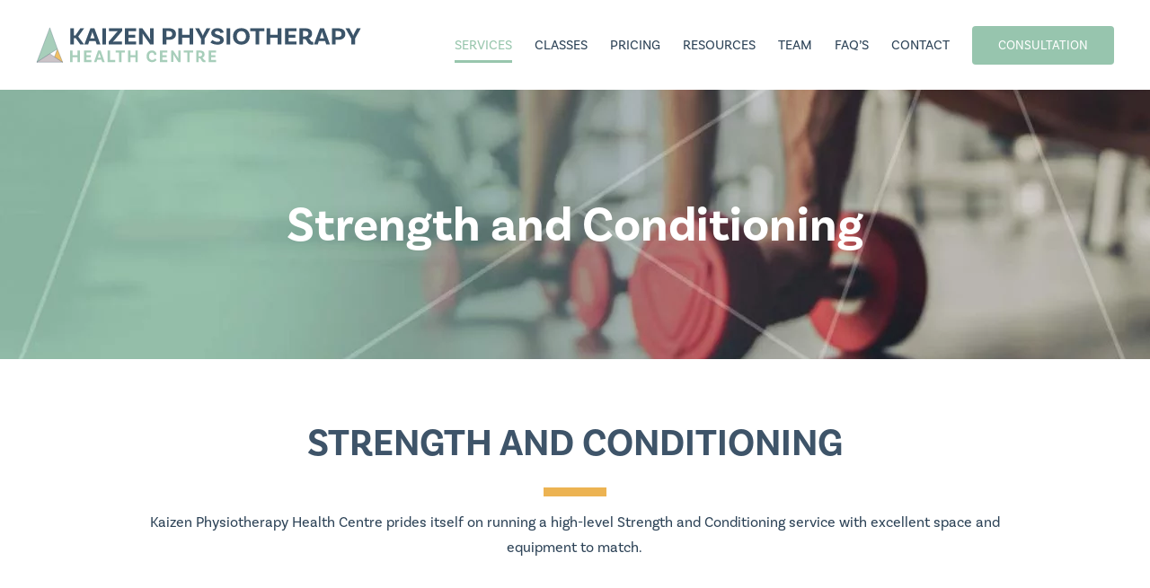

--- FILE ---
content_type: image/svg+xml
request_url: https://www.kaizenphysio.ie/wp-content/uploads/2021/03/kaizen-logo-3.svg
body_size: 2196
content:
<?xml version="1.0" encoding="utf-8"?>
<!-- Generator: Adobe Illustrator 24.2.1, SVG Export Plug-In . SVG Version: 6.00 Build 0)  -->
<svg version="1.1" id="Layer_1" xmlns="http://www.w3.org/2000/svg" xmlns:xlink="http://www.w3.org/1999/xlink" x="0px" y="0px"
	 viewBox="0 0 1302.5 144" style="enable-background:new 0 0 1302.5 144;" xml:space="preserve" width="362px" height="40px">
<style type="text/css">
	.st0{fill:#3B5469;}
	.st1{clip-path:url(#SVGID_2_);fill:#3B5469;}
	.st2{clip-path:url(#SVGID_2_);fill:#A7CEBA;}
	.st3{clip-path:url(#SVGID_2_);fill:none;stroke:#3B5469;stroke-miterlimit:10;}
	.st4{clip-path:url(#SVGID_2_);fill:#CBC3C7;}
	.st5{clip-path:url(#SVGID_2_);fill:#F0BF65;}
</style>
<polygon class="st0" points="159,44.9 151.7,44.9 151.7,70.4 136.9,70.4 136.9,5.5 151.7,5.5 151.7,33.8 158,33.8 177.5,5.5 
	192.8,5.5 169.1,38.7 193,70.4 177.5,70.4 "/>
<g>
	<defs>
		<rect id="SVGID_1_" x="-51.9" y="-97.9" width="1417.3" height="340.2"/>
	</defs>
	<clipPath id="SVGID_2_">
		<use xlink:href="#SVGID_1_"  style="overflow:visible;"/>
	</clipPath>
	<path class="st1" d="M238.4,56.5h-24.9l-4.8,13.9h-15.1l24.4-64.9h15.9l24.3,64.9h-15L238.4,56.5z M234.8,46l-6.7-19.3
		c-0.7-2.1-1.6-4.9-2.1-7.4h-0.3c-0.4,2.5-1.4,5.3-2.1,7.5L217.1,46H234.8z"/>
	<rect x="265.9" y="5.5" class="st1" width="14.5" height="64.9"/>
	<path class="st1" d="M291,59.3l30.5-35.9c2.1-2.4,5.1-5.5,5.9-6.4l-0.2-0.3c-1.4,0.1-4.5,0.3-9.3,0.3H292V5.5h52.8v11.1l-30.2,35.9
		c-3.2,3.7-5.3,5.5-6.3,6.4l0.2,0.3c1.2-0.2,4.1-0.3,9.3-0.3h26.6v11.5H291V59.3z"/>
	<polygon class="st1" points="370.4,17 370.4,31.9 397.1,31.9 397.1,42.8 370.4,42.8 370.4,58.9 401.2,58.9 401.2,70.4 355.6,70.4 
		355.6,5.5 401.2,5.5 401.2,17 	"/>
	<path class="st1" d="M471.6,70.4h-14.1l-22.2-31.3c-2.7-3.9-6.2-9.5-7.9-12.1l-0.6,0.3c0.4,1.5,0.5,6.5,0.5,11.7l0.1,31.4h-14.3
		V5.5h13.1l23.2,32.8c3.5,5,6.7,10.3,7.8,12.3l0.6-0.3c-0.3-1.8-0.6-6.7-0.6-12.1l-0.1-32.7h14.4V70.4z"/>
	<path class="st1" d="M560.9,28.5c0,15.3-11.4,23-26.9,23h-11.9v18.9h-14.8V5.5H532C550,5.5,560.9,13.2,560.9,28.5 M545.9,28.5
		c0-7.4-5.1-12-15.3-12h-8.4v24h9.1C540.5,40.5,545.9,36.3,545.9,28.5"/>
	<polygon class="st1" points="629.9,5.5 629.9,70.4 615.1,70.4 615.1,43.1 585.3,43.1 585.3,70.4 570.5,70.4 570.5,5.5 585.3,5.5 
		585.3,31.6 615.1,31.6 615.1,5.5 	"/>
	<path class="st1" d="M675.6,46.9v23.5h-14.8V47.1L637.5,5.5h15.9L665,27.3c1.5,2.8,2.9,6.3,3.3,8.1h0.3c0.4-1.8,1.8-5.3,3.2-8.1
		l11.5-21.8h15.5L675.6,46.9z"/>
	<path class="st1" d="M726.8,16.3c-6.3,0-10.1,2.8-10.1,7.2c0,11.8,35.7,5.1,35.7,29.5c0,10.1-8.6,18.1-26.1,18.1
		c-14.3,0-23.9-5.9-27.7-9l8.6-10c3.2,2.8,10.5,7.8,19.5,7.8c7.4,0,11-2.5,11-6.5c0-13-35.8-6.1-35.8-29c0-10.9,9.8-19.5,24.6-19.5
		c18.3,0,24,10,25.5,17l-13.2,3C738.5,21.4,734.8,16.3,726.8,16.3"/>
	<rect x="763.6" y="5.5" class="st1" width="14.5" height="64.9"/>
	<path class="st1" d="M856.2,37.8c0,20.4-13.8,33.2-33.4,33.2c-19.7,0-33.5-12.8-33.5-33.2c0-20.2,13.9-33,33.5-33
		C842.4,4.8,856.2,17.6,856.2,37.8 M841.2,37.8c0-13.2-7.7-20.9-18.4-20.9c-10.7,0-18.5,7.8-18.5,20.9c0,13.3,7.8,21,18.5,21
		C833.5,58.9,841.2,51.1,841.2,37.8"/>
	<polygon class="st1" points="879.5,17 858.6,17 858.6,5.5 915.2,5.5 915.2,17 894.3,17 894.3,70.4 879.5,70.4 	"/>
	<polygon class="st1" points="983.1,5.5 983.1,70.4 968.4,70.4 968.4,43.1 938.6,43.1 938.6,70.4 923.8,70.4 923.8,5.5 938.6,5.5 
		938.6,31.6 968.4,31.6 968.4,5.5 	"/>
	<polygon class="st1" points="1012.5,17 1012.5,31.9 1039.2,31.9 1039.2,42.8 1012.5,42.8 1012.5,58.9 1043.2,58.9 1043.2,70.4 
		997.7,70.4 997.7,5.5 1043.2,5.5 1043.2,17 	"/>
	<path class="st1" d="M1111.5,70.4c0,0-2.7,0.7-7.6,0.7c-20.9,0-15.2-22.9-30.7-22.9h-3.1v22.2h-14.8V5.5h23.3
		c17.9,0,27.5,6.7,27.5,21.9c0,9-5.1,15.1-13.9,18.3c7.4,3.2,7.6,14.2,16.2,14.2c1.1,0,2.1-0.2,2.1-0.2L1111.5,70.4z M1076.6,38.3
		c8.9,0,14.9-3.8,14.9-10.8c0-7.3-5-11-13.8-11h-7.7v21.8H1076.6z"/>
	<path class="st1" d="M1158.2,56.5h-24.9l-4.8,13.9h-15.1l24.4-64.9h15.9l24.3,64.9h-15L1158.2,56.5z M1154.7,46l-6.7-19.3
		c-0.7-2.1-1.6-4.9-2.1-7.4h-0.3c-0.4,2.5-1.4,5.3-2.1,7.5L1137,46H1154.7z"/>
	<path class="st1" d="M1239.3,28.5c0,15.3-11.4,23-26.9,23h-11.9v18.9h-14.8V5.5h24.7C1228.5,5.5,1239.3,13.2,1239.3,28.5
		 M1224.3,28.5c0-7.4-5.1-12-15.3-12h-8.4v24h9.1C1219,40.5,1224.3,36.3,1224.3,28.5"/>
	<path class="st1" d="M1278.1,46.9v23.5h-14.8V47.1L1240,5.5h15.9l11.6,21.8c1.5,2.8,2.9,6.3,3.3,8.1h0.3c0.4-1.8,1.8-5.3,3.2-8.1
		l11.5-21.8h15.5L1278.1,46.9z"/>
	<polygon class="st2" points="175.8,94.6 175.8,140.9 166.1,140.9 166.1,121.5 146.4,121.5 146.4,140.9 136.7,140.9 136.7,94.6 
		146.4,94.6 146.4,113.3 166.1,113.3 166.1,94.6 	"/>
	<polygon class="st2" points="202,102.8 202,113.5 219.6,113.5 219.6,121.3 202,121.3 202,132.7 222.3,132.7 222.3,140.9 
		192.3,140.9 192.3,94.6 222.3,94.6 222.3,102.8 	"/>
	<path class="st2" d="M261.9,131h-16.4l-3.2,9.9h-9.9l16.1-46.2H259l16,46.2h-9.9L261.9,131z M259.6,123.5l-4.4-13.7
		c-0.5-1.5-1-3.5-1.4-5.3h-0.2c-0.3,1.8-0.9,3.8-1.4,5.3l-4.3,13.7H259.6z"/>
	<polygon class="st2" points="317.1,132.7 317.1,140.9 286.9,140.9 286.9,94.6 296.6,94.6 296.6,132.7 	"/>
	<polygon class="st2" points="332.6,102.8 318.8,102.8 318.8,94.6 356.1,94.6 356.1,102.8 342.3,102.8 342.3,140.9 332.6,140.9 	"/>
	<polygon class="st2" points="407.7,94.6 407.7,140.9 398,140.9 398,121.5 378.3,121.5 378.3,140.9 368.6,140.9 368.6,94.6 
		378.3,94.6 378.3,113.3 398,113.3 398,94.6 	"/>
	<path class="st2" d="M482.6,111.4l-9,1.4c0-4.3-2.5-10-9.3-10c-6.5,0-11.7,5.6-11.7,15c0,10.6,6.2,15,13,15c5.8,0,9.7-3.9,11.6-6.6
		l5.8,6.2c-2,2.9-7.5,9-17.6,9c-13.4,0-22.5-9-22.5-23.6c0-14.4,8.9-23.6,21.3-23.6C477.7,94.2,482.6,104,482.6,111.4"/>
	<polygon class="st2" points="506.1,102.8 506.1,113.5 523.7,113.5 523.7,121.3 506.1,121.3 506.1,132.7 526.3,132.7 526.3,140.9 
		496.4,140.9 496.4,94.6 526.3,94.6 526.3,102.8 	"/>
	<path class="st2" d="M579.6,140.9h-9.3l-14.6-22.3c-1.8-2.8-4.1-6.8-5.2-8.6l-0.4,0.2c0.3,1.1,0.3,4.6,0.3,8.3l0.1,22.3h-9.4V94.6
		h8.6L565,118c2.3,3.6,4.4,7.3,5.1,8.8l0.4-0.2c-0.2-1.3-0.4-4.8-0.4-8.6l-0.1-23.3h9.5V140.9z"/>
	<polygon class="st2" points="605.8,102.8 592,102.8 592,94.6 629.3,94.6 629.3,102.8 615.5,102.8 615.5,140.9 605.8,140.9 	"/>
	<path class="st2" d="M678.9,140.9c0,0-1.8,0.5-5,0.5c-13.8,0-10-16.3-20.2-16.3h-2.1v15.8h-9.7V94.6h15.4
		c11.8,0,18.1,4.8,18.1,15.6c0,6.4-3.4,10.8-9.1,13c4.9,2.3,5,10.1,10.7,10.1c0.8,0,1.4-0.1,1.4-0.1L678.9,140.9z M655.9,118
		c5.8,0,9.8-2.7,9.8-7.7c0-5.2-3.3-7.8-9.1-7.8h-5.1V118H655.9z"/>
	<polygon class="st2" points="701.4,102.8 701.4,113.5 718.9,113.5 718.9,121.3 701.4,121.3 701.4,132.7 721.6,132.7 721.6,140.9 
		691.6,140.9 691.6,94.6 721.6,94.6 721.6,102.8 	"/>
	<polygon class="st2" points="3.2,141.5 55.2,3.2 85.6,88 	"/>
	<polygon class="st3" points="3.2,141.5 55.2,3.2 85.6,88 	"/>
	<polygon class="st4" points="55.2,107.8 3.2,141.5 106.8,141.5 	"/>
	<polygon class="st3" points="55.2,107.8 3.2,141.5 106.8,141.5 	"/>
	<polygon class="st5" points="85.6,88.3 74.1,120 106.8,141.5 	"/>
	<polygon class="st3" points="85.6,88.3 74.1,120 106.8,141.5 	"/>
</g>
</svg>


--- FILE ---
content_type: image/svg+xml
request_url: https://www.kaizenphysio.ie/wp-content/uploads/2021/03/kaizen-logo-footer.svg
body_size: 2207
content:
<?xml version="1.0" encoding="utf-8"?>
<!-- Generator: Adobe Illustrator 24.2.1, SVG Export Plug-In . SVG Version: 6.00 Build 0)  -->
<svg version="1.1" id="Layer_1" xmlns="http://www.w3.org/2000/svg" xmlns:xlink="http://www.w3.org/1999/xlink" x="0px" y="0px"
	 viewBox="0 0 1164.5 620.8" style="enable-background:new 0 0 1164.5 620.8;" xml:space="preserve" width="364px" height="194px">
<style type="text/css">
	.st0{fill:#FFFFFF;}
	.st1{fill:#A7CEBA;}
	.st2{fill:none;stroke:#3B5469;stroke-miterlimit:10;}
	.st3{fill:#CBC3C7;}
	.st4{fill:#F0BF65;}
</style>
<g>
	<polygon class="st0" points="22.1,516.8 14.8,516.8 14.8,542.3 0,542.3 0,477.4 14.8,477.4 14.8,505.7 21.1,505.7 40.6,477.4 
		55.9,477.4 32.2,510.6 56.1,542.3 40.6,542.3 	"/>
	<path class="st0" d="M101.5,528.4H76.6l-4.8,13.9H56.7L81,477.4H97l24.3,64.9h-15L101.5,528.4z M97.9,517.9l-6.7-19.3
		c-0.7-2.1-1.6-4.9-2.1-7.4h-0.3c-0.4,2.5-1.4,5.3-2.1,7.5l-6.6,19.2H97.9z"/>
	<rect x="129" y="477.4" class="st0" width="14.5" height="64.9"/>
	<path class="st0" d="M154.1,531.2l30.5-35.9c2.1-2.4,5.1-5.5,5.9-6.4l-0.2-0.3c-1.4,0.1-4.5,0.3-9.3,0.3h-25.9v-11.5h52.8v11.1
		l-30.2,35.9c-3.2,3.7-5.3,5.5-6.3,6.4l0.2,0.3c1.2-0.2,4.1-0.3,9.3-0.3h26.6v11.5h-53.4V531.2z"/>
	<polygon class="st0" points="233.5,488.9 233.5,503.8 260.2,503.8 260.2,514.8 233.5,514.8 233.5,530.8 264.3,530.8 264.3,542.3 
		218.7,542.3 218.7,477.4 264.3,477.4 264.3,488.9 	"/>
	<path class="st0" d="M334.7,542.3h-14.1L298.4,511c-2.7-3.9-6.2-9.5-7.9-12.1l-0.6,0.3c0.4,1.5,0.5,6.5,0.5,11.7l0.1,31.4h-14.3
		v-64.9h13.1l23.2,32.8c3.5,5,6.7,10.3,7.8,12.3l0.6-0.3c-0.3-1.8-0.6-6.7-0.6-12.1l-0.1-32.7h14.4V542.3z"/>
	<path class="st0" d="M424,500.4c0,15.3-11.4,23-26.9,23h-11.9v18.9h-14.8v-64.9h24.7C413.1,477.4,424,485.1,424,500.4 M409,500.4
		c0-7.4-5.1-12-15.3-12h-8.4v24h9.1C403.6,512.4,409,508.2,409,500.4"/>
	<polygon class="st0" points="493,477.4 493,542.3 478.2,542.3 478.2,515.1 448.4,515.1 448.4,542.3 433.6,542.3 433.6,477.4 
		448.4,477.4 448.4,503.6 478.2,503.6 478.2,477.4 	"/>
	<path class="st0" d="M538.7,518.8v23.5H524V519l-23.3-41.6h15.9l11.6,21.8c1.5,2.8,2.9,6.3,3.3,8.1h0.3c0.4-1.8,1.8-5.3,3.2-8.1
		l11.5-21.8H562L538.7,518.8z"/>
	<path class="st0" d="M589.9,488.2c-6.3,0-10.1,2.8-10.1,7.2c0,11.8,35.7,5.1,35.7,29.5c0,10.1-8.6,18.1-26.1,18.1
		c-14.3,0-23.9-5.9-27.7-9l8.6-10c3.2,2.8,10.5,7.8,19.5,7.8c7.4,0,11-2.5,11-6.5c0-13-35.8-6.1-35.8-29c0-10.9,9.8-19.5,24.6-19.5
		c18.3,0,24,10,25.5,17l-13.2,3C601.6,493.3,597.9,488.2,589.9,488.2"/>
	<rect x="626.7" y="477.4" class="st0" width="14.5" height="64.9"/>
	<path class="st0" d="M719.3,509.7c0,20.4-13.8,33.2-33.4,33.2c-19.7,0-33.5-12.8-33.5-33.2c0-20.2,13.9-33,33.5-33
		C705.5,476.7,719.3,489.5,719.3,509.7 M704.3,509.7c0-13.2-7.7-20.9-18.4-20.9c-10.7,0-18.5,7.8-18.5,20.9c0,13.3,7.8,21,18.5,21
		C696.6,530.8,704.3,523,704.3,509.7"/>
	<polygon class="st0" points="742.6,488.9 721.7,488.9 721.7,477.4 778.3,477.4 778.3,488.9 757.4,488.9 757.4,542.3 742.6,542.3 	
		"/>
	<polygon class="st0" points="846.2,477.4 846.2,542.3 831.5,542.3 831.5,515.1 801.7,515.1 801.7,542.3 786.9,542.3 786.9,477.4 
		801.7,477.4 801.7,503.6 831.5,503.6 831.5,477.4 	"/>
	<polygon class="st0" points="875.6,488.9 875.6,503.8 902.3,503.8 902.3,514.8 875.6,514.8 875.6,530.8 906.4,530.8 906.4,542.3 
		860.8,542.3 860.8,477.4 906.4,477.4 906.4,488.9 	"/>
	<path class="st0" d="M974.6,542.3c0,0-2.7,0.7-7.6,0.7c-20.9,0-15.2-22.9-30.7-22.9h-3.1v22.2h-14.8v-64.9h23.3
		c17.9,0,27.5,6.7,27.5,21.9c0,9-5.1,15.1-13.9,18.3c7.4,3.2,7.6,14.2,16.2,14.2c1.1,0,2.1-0.2,2.1-0.2L974.6,542.3z M939.7,510.2
		c8.9,0,14.9-3.8,14.9-10.8c0-7.3-5-11-13.8-11h-7.7v21.8H939.7z"/>
	<path class="st0" d="M1021.4,528.4h-24.9l-4.8,13.9h-15.1l24.4-64.9h15.9l24.3,64.9h-15L1021.4,528.4z M1017.8,517.9l-6.7-19.3
		c-0.7-2.1-1.6-4.9-2.1-7.4h-0.3c-0.4,2.5-1.4,5.3-2.1,7.5l-6.6,19.2H1017.8z"/>
	<path class="st0" d="M1102.4,500.4c0,15.3-11.4,23-26.9,23h-11.9v18.9h-14.8v-64.9h24.7C1091.6,477.4,1102.4,485.1,1102.4,500.4
		 M1087.4,500.4c0-7.4-5.1-12-15.3-12h-8.4v24h9.1C1082.1,512.4,1087.4,508.2,1087.4,500.4"/>
	<path class="st0" d="M1141.2,518.8v23.5h-14.8V519l-23.3-41.6h15.9l11.6,21.8c1.5,2.8,2.9,6.3,3.3,8.1h0.3c0.4-1.8,1.8-5.3,3.2-8.1
		l11.5-21.8h15.5L1141.2,518.8z"/>
</g>
<g>
	<polygon class="st1" points="328.9,574.1 328.9,620.3 319.2,620.3 319.2,600.9 299.5,600.9 299.5,620.3 289.8,620.3 289.8,574.1 
		299.5,574.1 299.5,592.7 319.2,592.7 319.2,574.1 	"/>
	<polygon class="st1" points="355.1,582.3 355.1,592.9 372.7,592.9 372.7,600.7 355.1,600.7 355.1,612.1 375.3,612.1 375.3,620.3 
		345.4,620.3 345.4,574.1 375.3,574.1 375.3,582.3 	"/>
	<path class="st1" d="M415,610.4h-16.4l-3.2,9.9h-9.9l16.1-46.2H412l16,46.2h-9.9L415,610.4z M412.7,602.9l-4.4-13.7
		c-0.5-1.5-1-3.5-1.4-5.3h-0.2c-0.3,1.8-0.9,3.8-1.4,5.3l-4.3,13.7H412.7z"/>
	<polygon class="st1" points="470.2,612.1 470.2,620.3 440,620.3 440,574.1 449.7,574.1 449.7,612.1 	"/>
	<polygon class="st1" points="485.7,582.3 471.9,582.3 471.9,574.1 509.2,574.1 509.2,582.3 495.4,582.3 495.4,620.3 485.7,620.3 	
		"/>
	<polygon class="st1" points="560.8,574.1 560.8,620.3 551.1,620.3 551.1,600.9 531.4,600.9 531.4,620.3 521.7,620.3 521.7,574.1 
		531.4,574.1 531.4,592.7 551.1,592.7 551.1,574.1 	"/>
	<path class="st1" d="M635.7,590.8l-9,1.4c0-4.3-2.5-10-9.3-10c-6.5,0-11.7,5.6-11.7,15c0,10.6,6.2,15,13,15c5.8,0,9.7-3.9,11.6-6.6
		l5.8,6.2c-2,2.9-7.5,9-17.6,9c-13.4,0-22.5-9-22.5-23.6c0-14.4,8.9-23.6,21.3-23.6C630.8,573.6,635.7,583.4,635.7,590.8"/>
	<polygon class="st1" points="659.2,582.3 659.2,592.9 676.8,592.9 676.8,600.7 659.2,600.7 659.2,612.1 679.4,612.1 679.4,620.3 
		649.4,620.3 649.4,574.1 679.4,574.1 679.4,582.3 	"/>
	<path class="st1" d="M732.7,620.3h-9.3L708.8,598c-1.8-2.8-4.1-6.8-5.2-8.6l-0.4,0.2c0.3,1,0.3,4.6,0.3,8.3l0.1,22.3h-9.4v-46.2
		h8.6l15.3,23.4c2.3,3.6,4.4,7.3,5.1,8.8l0.4-0.2c-0.2-1.3-0.4-4.8-0.4-8.6l-0.1-23.3h9.5V620.3z"/>
	<polygon class="st1" points="758.9,582.3 745.1,582.3 745.1,574.1 782.4,574.1 782.4,582.3 768.6,582.3 768.6,620.3 758.9,620.3 	
		"/>
	<path class="st1" d="M832,620.3c0,0-1.8,0.5-5,0.5c-13.8,0-10-16.3-20.2-16.3h-2.1v15.8h-9.7v-46.2h15.4c11.8,0,18.1,4.8,18.1,15.6
		c0,6.4-3.4,10.8-9.1,13c4.9,2.3,5,10.1,10.7,10.1c0.8,0,1.4-0.1,1.4-0.1L832,620.3z M809,597.5c5.8,0,9.8-2.7,9.8-7.7
		c0-5.2-3.3-7.8-9.1-7.8h-5.1v15.5H809z"/>
	<polygon class="st1" points="854.5,582.3 854.5,592.9 872,592.9 872,600.7 854.5,600.7 854.5,612.1 874.7,612.1 874.7,620.3 
		844.7,620.3 844.7,574.1 874.7,574.1 874.7,582.3 	"/>
</g>
<g>
	<polygon class="st1" points="419.7,433.8 582.9,0 678.3,266.1 	"/>
	<polygon class="st2" points="419.7,433.8 582.9,0 678.3,266.1 	"/>
	<polygon class="st3" points="582.9,328 419.7,433.8 744.8,433.8 	"/>
	<polygon class="st2" points="582.9,328 419.7,433.8 744.8,433.8 	"/>
	<polygon class="st4" points="678.4,267 642.2,366.4 744.8,433.8 	"/>
	<polygon class="st2" points="678.4,267 642.2,366.4 744.8,433.8 	"/>
</g>
</svg>
